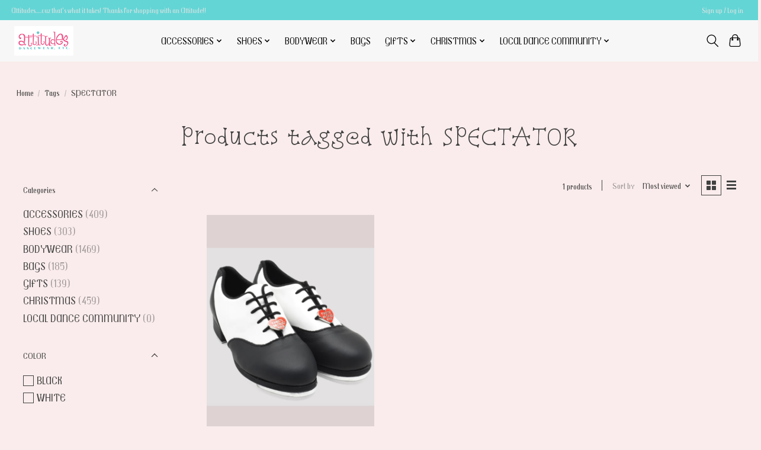

--- FILE ---
content_type: text/html;charset=utf-8
request_url: https://www.attitudesdancewearetc.com/tags/spectator/
body_size: 11159
content:
<!DOCTYPE html>
<html lang="us">
  <head>
    <meta charset="utf-8"/>
<!-- [START] 'blocks/head.rain' -->
<!--

  (c) 2008-2026 Lightspeed Netherlands B.V.
  http://www.lightspeedhq.com
  Generated: 26-01-2026 @ 06:34:09

-->
<link rel="canonical" href="https://www.attitudesdancewearetc.com/tags/spectator/"/>
<link rel="alternate" href="https://www.attitudesdancewearetc.com/index.rss" type="application/rss+xml" title="New products"/>
<meta name="robots" content="noodp,noydir"/>
<meta property="og:url" content="https://www.attitudesdancewearetc.com/tags/spectator/?source=facebook"/>
<meta property="og:site_name" content="Attitudes Dancewear Etc."/>
<meta property="og:title" content="SPECTATOR"/>
<!--[if lt IE 9]>
<script src="https://cdn.shoplightspeed.com/assets/html5shiv.js?2025-02-20"></script>
<![endif]-->
<!-- [END] 'blocks/head.rain' -->
    
    
    <title>SPECTATOR - Attitudes Dancewear Etc.</title>
    <meta name="description" content="" />
    <meta name="keywords" content="SPECTATOR" />
    <meta http-equiv="X-UA-Compatible" content="IE=edge">
    <meta name="viewport" content="width=device-width, initial-scale=1">
    <meta name="apple-mobile-web-app-capable" content="yes">
    <meta name="apple-mobile-web-app-status-bar-style" content="black">
    
    <script>document.getElementsByTagName("html")[0].className += " js";</script>

    <link rel="shortcut icon" href="https://cdn.shoplightspeed.com/shops/639993/themes/13296/v/341947/assets/favicon.png?20211001220401" type="image/x-icon" />
    <link href='//fonts.googleapis.com/css?family=Trochut:400,300,600&display=swap' rel='stylesheet' type='text/css'>
    <link href='//fonts.googleapis.com/css?family=Snowburst%20One:400,300,600&display=swap' rel='stylesheet' type='text/css'>
    <link rel="stylesheet" href="https://cdn.shoplightspeed.com/assets/gui-2-0.css?2025-02-20" />
    <link rel="stylesheet" href="https://cdn.shoplightspeed.com/assets/gui-responsive-2-0.css?2025-02-20" />
    <link id="lightspeedframe" rel="stylesheet" href="https://cdn.shoplightspeed.com/shops/639993/themes/13296/assets/style.css?2025121622400220210104183204" />
    <!-- browsers not supporting CSS variables -->
    <script>
      if(!('CSS' in window) || !CSS.supports('color', 'var(--color-var)')) {var cfStyle = document.getElementById('lightspeedframe');if(cfStyle) {var href = cfStyle.getAttribute('href');href = href.replace('style.css', 'style-fallback.css');cfStyle.setAttribute('href', href);}}
    </script>
    <link rel="stylesheet" href="https://cdn.shoplightspeed.com/shops/639993/themes/13296/assets/settings.css?2025121622400220210104183204" />
    <link rel="stylesheet" href="https://cdn.shoplightspeed.com/shops/639993/themes/13296/assets/custom.css?2025121622400220210104183204" />

    <script src="https://cdn.shoplightspeed.com/assets/jquery-3-7-1.js?2025-02-20"></script>
    <script src="https://cdn.shoplightspeed.com/assets/jquery-ui-1-14-1.js?2025-02-20"></script>

  </head>
  <body>
    
          <header class="main-header main-header--mobile js-main-header position-relative">
  <div class="main-header__top-section">
    <div class="main-header__nav-grid justify-between@md container max-width-lg text-xs padding-y-xxs">
      <div>Attitudes.....cuz that's what it takes!  Thanks for shopping with an Attitude!!</div>
      <ul class="main-header__list flex-grow flex-basis-0 justify-end@md display@md">        
                
                        <li class="main-header__item"><a href="https://www.attitudesdancewearetc.com/account/" class="main-header__link" title="My account">Sign up / Log in</a></li>
      </ul>
    </div>
  </div>
  <div class="main-header__mobile-content container max-width-lg">
          <a href="https://www.attitudesdancewearetc.com/" class="main-header__logo" title="Attitudes Dancewear Etc.">
        <img src="https://cdn.shoplightspeed.com/shops/639993/themes/13296/v/341863/assets/logo.png?20211001175156" alt="Attitudes Dancewear Etc.">
              </a>
        
    <div class="flex items-center">
            <button class="reset main-header__mobile-btn js-tab-focus" aria-controls="cartDrawer">
        <svg class="icon" viewBox="0 0 24 25" fill="none"><title>Toggle cart</title><path d="M2.90171 9.65153C3.0797 8.00106 4.47293 6.75 6.13297 6.75H17.867C19.527 6.75 20.9203 8.00105 21.0982 9.65153L22.1767 19.6515C22.3839 21.5732 20.8783 23.25 18.9454 23.25H5.05454C3.1217 23.25 1.61603 21.5732 1.82328 19.6515L2.90171 9.65153Z" stroke="currentColor" stroke-width="1.5" fill="none"/>
        <path d="M7.19995 9.6001V5.7001C7.19995 2.88345 9.4833 0.600098 12.3 0.600098C15.1166 0.600098 17.4 2.88345 17.4 5.7001V9.6001" stroke="currentColor" stroke-width="1.5" fill="none"/>
        <circle cx="7.19996" cy="10.2001" r="1.8" fill="currentColor"/>
        <ellipse cx="17.4" cy="10.2001" rx="1.8" ry="1.8" fill="currentColor"/></svg>
        <span class="sr-only">Cart</span>
              </button>

      <button class="reset anim-menu-btn js-anim-menu-btn main-header__nav-control js-tab-focus" aria-label="Toggle menu">
        <i class="anim-menu-btn__icon anim-menu-btn__icon--close" aria-hidden="true"></i>
      </button>
    </div>
  </div>

  <div class="main-header__nav" role="navigation">
    <div class="main-header__nav-grid justify-between@md container max-width-lg">
      <div class="main-header__nav-logo-wrapper flex-shrink-0">
        
                  <a href="https://www.attitudesdancewearetc.com/" class="main-header__logo" title="Attitudes Dancewear Etc.">
            <img src="https://cdn.shoplightspeed.com/shops/639993/themes/13296/v/341863/assets/logo.png?20211001175156" alt="Attitudes Dancewear Etc.">
                      </a>
              </div>
      
      <form action="https://www.attitudesdancewearetc.com/search/" method="get" role="search" class="padding-y-md hide@md">
        <label class="sr-only" for="searchInputMobile">Search</label>
        <input class="header-v3__nav-form-control form-control width-100%" value="" autocomplete="off" type="search" name="q" id="searchInputMobile" placeholder="Search...">
      </form>

      <ul class="main-header__list flex-grow flex-basis-0 flex-wrap justify-center@md">
        
        
                <li class="main-header__item js-main-nav__item">
          <a class="main-header__link js-main-nav__control" href="https://www.attitudesdancewearetc.com/accessories/">
            <span>ACCESSORIES</span>            <svg class="main-header__dropdown-icon icon" viewBox="0 0 16 16"><polygon fill="currentColor" points="8,11.4 2.6,6 4,4.6 8,8.6 12,4.6 13.4,6 "></polygon></svg>                        <i class="main-header__arrow-icon" aria-hidden="true">
              <svg class="icon" viewBox="0 0 16 16">
                <g class="icon__group" fill="none" stroke="currentColor" stroke-linecap="square" stroke-miterlimit="10" stroke-width="2">
                  <path d="M2 2l12 12" />
                  <path d="M14 2L2 14" />
                </g>
              </svg>
            </i>
                        
          </a>
                    <ul class="main-header__dropdown">
            <li class="main-header__dropdown-item"><a href="https://www.attitudesdancewearetc.com/accessories/" class="main-header__dropdown-link hide@md">All ACCESSORIES</a></li>
                        <li class="main-header__dropdown-item">
              <a class="main-header__dropdown-link" href="https://www.attitudesdancewearetc.com/accessories/hair-accessories/">
                HAIR ACCESSORIES
                                              </a>

                          </li>
                        <li class="main-header__dropdown-item">
              <a class="main-header__dropdown-link" href="https://www.attitudesdancewearetc.com/accessories/shoe-accessories/">
                SHOE ACCESSORIES
                                              </a>

                          </li>
                        <li class="main-header__dropdown-item">
              <a class="main-header__dropdown-link" href="https://www.attitudesdancewearetc.com/accessories/training-accessories/">
                TRAINING ACCESSORIES
                                              </a>

                          </li>
                        <li class="main-header__dropdown-item">
              <a class="main-header__dropdown-link" href="https://www.attitudesdancewearetc.com/accessories/bag-accessories/">
                BAG ACCESSORIES
                                              </a>

                          </li>
                        <li class="main-header__dropdown-item">
              <a class="main-header__dropdown-link" href="https://www.attitudesdancewearetc.com/accessories/health-wellness/">
                HEALTH &amp; WELLNESS
                                              </a>

                          </li>
                        <li class="main-header__dropdown-item js-main-nav__item position-relative">
              <a class="main-header__dropdown-link js-main-nav__control flex justify-between " href="https://www.attitudesdancewearetc.com/accessories/costuming-accessories/">
                COSTUMING ACCESSORIES
                <svg class="dropdown__desktop-icon icon" aria-hidden="true" viewBox="0 0 12 12"><polyline stroke-width="1" stroke="currentColor" fill="none" stroke-linecap="round" stroke-linejoin="round" points="3.5 0.5 9.5 6 3.5 11.5"></polyline></svg>                                <i class="main-header__arrow-icon" aria-hidden="true">
                  <svg class="icon" viewBox="0 0 16 16">
                    <g class="icon__group" fill="none" stroke="currentColor" stroke-linecap="square" stroke-miterlimit="10" stroke-width="2">
                      <path d="M2 2l12 12" />
                      <path d="M14 2L2 14" />
                    </g>
                  </svg>
                </i>
                              </a>

                            <ul class="main-header__dropdown">
                <li><a href="https://www.attitudesdancewearetc.com/accessories/costuming-accessories/" class="main-header__dropdown-link hide@md">All COSTUMING ACCESSORIES</a></li>
                                <li><a class="main-header__dropdown-link" href="https://www.attitudesdancewearetc.com/accessories/costuming-accessories/make-up/">MAKE UP</a></li>
                                <li><a class="main-header__dropdown-link" href="https://www.attitudesdancewearetc.com/accessories/costuming-accessories/jewelry/">JEWELRY</a></li>
                              </ul>
                          </li>
                      </ul>
                  </li>
                <li class="main-header__item js-main-nav__item">
          <a class="main-header__link js-main-nav__control" href="https://www.attitudesdancewearetc.com/shoes/">
            <span>SHOES</span>            <svg class="main-header__dropdown-icon icon" viewBox="0 0 16 16"><polygon fill="currentColor" points="8,11.4 2.6,6 4,4.6 8,8.6 12,4.6 13.4,6 "></polygon></svg>                        <i class="main-header__arrow-icon" aria-hidden="true">
              <svg class="icon" viewBox="0 0 16 16">
                <g class="icon__group" fill="none" stroke="currentColor" stroke-linecap="square" stroke-miterlimit="10" stroke-width="2">
                  <path d="M2 2l12 12" />
                  <path d="M14 2L2 14" />
                </g>
              </svg>
            </i>
                        
          </a>
                    <ul class="main-header__dropdown">
            <li class="main-header__dropdown-item"><a href="https://www.attitudesdancewearetc.com/shoes/" class="main-header__dropdown-link hide@md">All SHOES</a></li>
                        <li class="main-header__dropdown-item js-main-nav__item position-relative">
              <a class="main-header__dropdown-link js-main-nav__control flex justify-between " href="https://www.attitudesdancewearetc.com/shoes/ballet-shoes/">
                BALLET SHOES
                <svg class="dropdown__desktop-icon icon" aria-hidden="true" viewBox="0 0 12 12"><polyline stroke-width="1" stroke="currentColor" fill="none" stroke-linecap="round" stroke-linejoin="round" points="3.5 0.5 9.5 6 3.5 11.5"></polyline></svg>                                <i class="main-header__arrow-icon" aria-hidden="true">
                  <svg class="icon" viewBox="0 0 16 16">
                    <g class="icon__group" fill="none" stroke="currentColor" stroke-linecap="square" stroke-miterlimit="10" stroke-width="2">
                      <path d="M2 2l12 12" />
                      <path d="M14 2L2 14" />
                    </g>
                  </svg>
                </i>
                              </a>

                            <ul class="main-header__dropdown">
                <li><a href="https://www.attitudesdancewearetc.com/shoes/ballet-shoes/" class="main-header__dropdown-link hide@md">All BALLET SHOES</a></li>
                                <li><a class="main-header__dropdown-link" href="https://www.attitudesdancewearetc.com/shoes/ballet-shoes/mens-ballet-shoes/">MENS BALLET SHOES</a></li>
                              </ul>
                          </li>
                        <li class="main-header__dropdown-item js-main-nav__item position-relative">
              <a class="main-header__dropdown-link js-main-nav__control flex justify-between " href="https://www.attitudesdancewearetc.com/shoes/ballroom-shoes/">
                BALLROOM SHOES
                <svg class="dropdown__desktop-icon icon" aria-hidden="true" viewBox="0 0 12 12"><polyline stroke-width="1" stroke="currentColor" fill="none" stroke-linecap="round" stroke-linejoin="round" points="3.5 0.5 9.5 6 3.5 11.5"></polyline></svg>                                <i class="main-header__arrow-icon" aria-hidden="true">
                  <svg class="icon" viewBox="0 0 16 16">
                    <g class="icon__group" fill="none" stroke="currentColor" stroke-linecap="square" stroke-miterlimit="10" stroke-width="2">
                      <path d="M2 2l12 12" />
                      <path d="M14 2L2 14" />
                    </g>
                  </svg>
                </i>
                              </a>

                            <ul class="main-header__dropdown">
                <li><a href="https://www.attitudesdancewearetc.com/shoes/ballroom-shoes/" class="main-header__dropdown-link hide@md">All BALLROOM SHOES</a></li>
                                <li><a class="main-header__dropdown-link" href="https://www.attitudesdancewearetc.com/shoes/ballroom-shoes/mens-ballroom-shoes/">MENS BALLROOM SHOES</a></li>
                              </ul>
                          </li>
                        <li class="main-header__dropdown-item js-main-nav__item position-relative">
              <a class="main-header__dropdown-link js-main-nav__control flex justify-between " href="https://www.attitudesdancewearetc.com/shoes/character-shoes/">
                CHARACTER SHOES
                <svg class="dropdown__desktop-icon icon" aria-hidden="true" viewBox="0 0 12 12"><polyline stroke-width="1" stroke="currentColor" fill="none" stroke-linecap="round" stroke-linejoin="round" points="3.5 0.5 9.5 6 3.5 11.5"></polyline></svg>                                <i class="main-header__arrow-icon" aria-hidden="true">
                  <svg class="icon" viewBox="0 0 16 16">
                    <g class="icon__group" fill="none" stroke="currentColor" stroke-linecap="square" stroke-miterlimit="10" stroke-width="2">
                      <path d="M2 2l12 12" />
                      <path d="M14 2L2 14" />
                    </g>
                  </svg>
                </i>
                              </a>

                            <ul class="main-header__dropdown">
                <li><a href="https://www.attitudesdancewearetc.com/shoes/character-shoes/" class="main-header__dropdown-link hide@md">All CHARACTER SHOES</a></li>
                                <li><a class="main-header__dropdown-link" href="https://www.attitudesdancewearetc.com/shoes/character-shoes/mens-character-shoes/">MENS CHARACTER SHOES</a></li>
                              </ul>
                          </li>
                        <li class="main-header__dropdown-item js-main-nav__item position-relative">
              <a class="main-header__dropdown-link js-main-nav__control flex justify-between " href="https://www.attitudesdancewearetc.com/shoes/jazz-shoes/">
                JAZZ SHOES
                <svg class="dropdown__desktop-icon icon" aria-hidden="true" viewBox="0 0 12 12"><polyline stroke-width="1" stroke="currentColor" fill="none" stroke-linecap="round" stroke-linejoin="round" points="3.5 0.5 9.5 6 3.5 11.5"></polyline></svg>                                <i class="main-header__arrow-icon" aria-hidden="true">
                  <svg class="icon" viewBox="0 0 16 16">
                    <g class="icon__group" fill="none" stroke="currentColor" stroke-linecap="square" stroke-miterlimit="10" stroke-width="2">
                      <path d="M2 2l12 12" />
                      <path d="M14 2L2 14" />
                    </g>
                  </svg>
                </i>
                              </a>

                            <ul class="main-header__dropdown">
                <li><a href="https://www.attitudesdancewearetc.com/shoes/jazz-shoes/" class="main-header__dropdown-link hide@md">All JAZZ SHOES</a></li>
                                <li><a class="main-header__dropdown-link" href="https://www.attitudesdancewearetc.com/shoes/jazz-shoes/mens-jazz-shoes/">MENS JAZZ SHOES</a></li>
                              </ul>
                          </li>
                        <li class="main-header__dropdown-item">
              <a class="main-header__dropdown-link" href="https://www.attitudesdancewearetc.com/shoes/lyrical-shoes/">
                LYRICAL SHOES
                                              </a>

                          </li>
                        <li class="main-header__dropdown-item">
              <a class="main-header__dropdown-link" href="https://www.attitudesdancewearetc.com/shoes/pointe-shoes/">
                POINTE SHOES
                                              </a>

                          </li>
                        <li class="main-header__dropdown-item">
              <a class="main-header__dropdown-link" href="https://www.attitudesdancewearetc.com/shoes/sneaker-shoes/">
                SNEAKER SHOES
                                              </a>

                          </li>
                        <li class="main-header__dropdown-item">
              <a class="main-header__dropdown-link" href="https://www.attitudesdancewearetc.com/shoes/street-shoes/">
                STREET SHOES
                                              </a>

                          </li>
                        <li class="main-header__dropdown-item js-main-nav__item position-relative">
              <a class="main-header__dropdown-link js-main-nav__control flex justify-between " href="https://www.attitudesdancewearetc.com/shoes/tap-shoes/">
                TAP SHOES
                <svg class="dropdown__desktop-icon icon" aria-hidden="true" viewBox="0 0 12 12"><polyline stroke-width="1" stroke="currentColor" fill="none" stroke-linecap="round" stroke-linejoin="round" points="3.5 0.5 9.5 6 3.5 11.5"></polyline></svg>                                <i class="main-header__arrow-icon" aria-hidden="true">
                  <svg class="icon" viewBox="0 0 16 16">
                    <g class="icon__group" fill="none" stroke="currentColor" stroke-linecap="square" stroke-miterlimit="10" stroke-width="2">
                      <path d="M2 2l12 12" />
                      <path d="M14 2L2 14" />
                    </g>
                  </svg>
                </i>
                              </a>

                            <ul class="main-header__dropdown">
                <li><a href="https://www.attitudesdancewearetc.com/shoes/tap-shoes/" class="main-header__dropdown-link hide@md">All TAP SHOES</a></li>
                                <li><a class="main-header__dropdown-link" href="https://www.attitudesdancewearetc.com/shoes/tap-shoes/mens-tap-shoes/">MENS TAP SHOES</a></li>
                              </ul>
                          </li>
                      </ul>
                  </li>
                <li class="main-header__item js-main-nav__item">
          <a class="main-header__link js-main-nav__control" href="https://www.attitudesdancewearetc.com/bodywear/">
            <span>BODYWEAR</span>            <svg class="main-header__dropdown-icon icon" viewBox="0 0 16 16"><polygon fill="currentColor" points="8,11.4 2.6,6 4,4.6 8,8.6 12,4.6 13.4,6 "></polygon></svg>                        <i class="main-header__arrow-icon" aria-hidden="true">
              <svg class="icon" viewBox="0 0 16 16">
                <g class="icon__group" fill="none" stroke="currentColor" stroke-linecap="square" stroke-miterlimit="10" stroke-width="2">
                  <path d="M2 2l12 12" />
                  <path d="M14 2L2 14" />
                </g>
              </svg>
            </i>
                        
          </a>
                    <ul class="main-header__dropdown">
            <li class="main-header__dropdown-item"><a href="https://www.attitudesdancewearetc.com/bodywear/" class="main-header__dropdown-link hide@md">All BODYWEAR</a></li>
                        <li class="main-header__dropdown-item js-main-nav__item position-relative">
              <a class="main-header__dropdown-link js-main-nav__control flex justify-between " href="https://www.attitudesdancewearetc.com/bodywear/tops/">
                TOPS
                <svg class="dropdown__desktop-icon icon" aria-hidden="true" viewBox="0 0 12 12"><polyline stroke-width="1" stroke="currentColor" fill="none" stroke-linecap="round" stroke-linejoin="round" points="3.5 0.5 9.5 6 3.5 11.5"></polyline></svg>                                <i class="main-header__arrow-icon" aria-hidden="true">
                  <svg class="icon" viewBox="0 0 16 16">
                    <g class="icon__group" fill="none" stroke="currentColor" stroke-linecap="square" stroke-miterlimit="10" stroke-width="2">
                      <path d="M2 2l12 12" />
                      <path d="M14 2L2 14" />
                    </g>
                  </svg>
                </i>
                              </a>

                            <ul class="main-header__dropdown">
                <li><a href="https://www.attitudesdancewearetc.com/bodywear/tops/" class="main-header__dropdown-link hide@md">All TOPS</a></li>
                                <li><a class="main-header__dropdown-link" href="https://www.attitudesdancewearetc.com/bodywear/tops/tops-mens/">TOPS MENS</a></li>
                                <li><a class="main-header__dropdown-link" href="https://www.attitudesdancewearetc.com/bodywear/tops/tops-fashion/">TOPS FASHION</a></li>
                                <li><a class="main-header__dropdown-link" href="https://www.attitudesdancewearetc.com/bodywear/tops/crops-bra-tops-fashion/">CROPS &amp; BRA TOPS FASHION</a></li>
                              </ul>
                          </li>
                        <li class="main-header__dropdown-item js-main-nav__item position-relative">
              <a class="main-header__dropdown-link js-main-nav__control flex justify-between " href="https://www.attitudesdancewearetc.com/bodywear/unders/">
                UNDERS
                <svg class="dropdown__desktop-icon icon" aria-hidden="true" viewBox="0 0 12 12"><polyline stroke-width="1" stroke="currentColor" fill="none" stroke-linecap="round" stroke-linejoin="round" points="3.5 0.5 9.5 6 3.5 11.5"></polyline></svg>                                <i class="main-header__arrow-icon" aria-hidden="true">
                  <svg class="icon" viewBox="0 0 16 16">
                    <g class="icon__group" fill="none" stroke="currentColor" stroke-linecap="square" stroke-miterlimit="10" stroke-width="2">
                      <path d="M2 2l12 12" />
                      <path d="M14 2L2 14" />
                    </g>
                  </svg>
                </i>
                              </a>

                            <ul class="main-header__dropdown">
                <li><a href="https://www.attitudesdancewearetc.com/bodywear/unders/" class="main-header__dropdown-link hide@md">All UNDERS</a></li>
                                <li><a class="main-header__dropdown-link" href="https://www.attitudesdancewearetc.com/bodywear/unders/unders-mens/">UNDERS MENS</a></li>
                                <li><a class="main-header__dropdown-link" href="https://www.attitudesdancewearetc.com/bodywear/unders/unders-basic/">UNDERS BASIC</a></li>
                                <li><a class="main-header__dropdown-link" href="https://www.attitudesdancewearetc.com/bodywear/unders/unders-fashion/">UNDERS FASHION</a></li>
                              </ul>
                          </li>
                        <li class="main-header__dropdown-item js-main-nav__item position-relative">
              <a class="main-header__dropdown-link js-main-nav__control flex justify-between " href="https://www.attitudesdancewearetc.com/bodywear/overs/">
                OVERS
                <svg class="dropdown__desktop-icon icon" aria-hidden="true" viewBox="0 0 12 12"><polyline stroke-width="1" stroke="currentColor" fill="none" stroke-linecap="round" stroke-linejoin="round" points="3.5 0.5 9.5 6 3.5 11.5"></polyline></svg>                                <i class="main-header__arrow-icon" aria-hidden="true">
                  <svg class="icon" viewBox="0 0 16 16">
                    <g class="icon__group" fill="none" stroke="currentColor" stroke-linecap="square" stroke-miterlimit="10" stroke-width="2">
                      <path d="M2 2l12 12" />
                      <path d="M14 2L2 14" />
                    </g>
                  </svg>
                </i>
                              </a>

                            <ul class="main-header__dropdown">
                <li><a href="https://www.attitudesdancewearetc.com/bodywear/overs/" class="main-header__dropdown-link hide@md">All OVERS</a></li>
                                <li><a class="main-header__dropdown-link" href="https://www.attitudesdancewearetc.com/bodywear/overs/overs-basic/">OVERS BASIC</a></li>
                                <li><a class="main-header__dropdown-link" href="https://www.attitudesdancewearetc.com/bodywear/overs/overs-fashion/">OVERS FASHION</a></li>
                              </ul>
                          </li>
                        <li class="main-header__dropdown-item js-main-nav__item position-relative">
              <a class="main-header__dropdown-link js-main-nav__control flex justify-between " href="https://www.attitudesdancewearetc.com/bodywear/tights/">
                TIGHTS
                <svg class="dropdown__desktop-icon icon" aria-hidden="true" viewBox="0 0 12 12"><polyline stroke-width="1" stroke="currentColor" fill="none" stroke-linecap="round" stroke-linejoin="round" points="3.5 0.5 9.5 6 3.5 11.5"></polyline></svg>                                <i class="main-header__arrow-icon" aria-hidden="true">
                  <svg class="icon" viewBox="0 0 16 16">
                    <g class="icon__group" fill="none" stroke="currentColor" stroke-linecap="square" stroke-miterlimit="10" stroke-width="2">
                      <path d="M2 2l12 12" />
                      <path d="M14 2L2 14" />
                    </g>
                  </svg>
                </i>
                              </a>

                            <ul class="main-header__dropdown">
                <li><a href="https://www.attitudesdancewearetc.com/bodywear/tights/" class="main-header__dropdown-link hide@md">All TIGHTS</a></li>
                                <li><a class="main-header__dropdown-link" href="https://www.attitudesdancewearetc.com/bodywear/tights/tights-basic/">TIGHTS BASIC</a></li>
                                <li><a class="main-header__dropdown-link" href="https://www.attitudesdancewearetc.com/bodywear/tights/tights-fashion/">TIGHTS FASHION</a></li>
                                <li><a class="main-header__dropdown-link" href="https://www.attitudesdancewearetc.com/bodywear/tights/mens/">MENS</a></li>
                              </ul>
                          </li>
                        <li class="main-header__dropdown-item js-main-nav__item position-relative">
              <a class="main-header__dropdown-link js-main-nav__control flex justify-between " href="https://www.attitudesdancewearetc.com/bodywear/skatewear/">
                SKATEWEAR
                <svg class="dropdown__desktop-icon icon" aria-hidden="true" viewBox="0 0 12 12"><polyline stroke-width="1" stroke="currentColor" fill="none" stroke-linecap="round" stroke-linejoin="round" points="3.5 0.5 9.5 6 3.5 11.5"></polyline></svg>                                <i class="main-header__arrow-icon" aria-hidden="true">
                  <svg class="icon" viewBox="0 0 16 16">
                    <g class="icon__group" fill="none" stroke="currentColor" stroke-linecap="square" stroke-miterlimit="10" stroke-width="2">
                      <path d="M2 2l12 12" />
                      <path d="M14 2L2 14" />
                    </g>
                  </svg>
                </i>
                              </a>

                            <ul class="main-header__dropdown">
                <li><a href="https://www.attitudesdancewearetc.com/bodywear/skatewear/" class="main-header__dropdown-link hide@md">All SKATEWEAR</a></li>
                                <li><a class="main-header__dropdown-link" href="https://www.attitudesdancewearetc.com/bodywear/skatewear/skate-tights/">SKATE TIGHTS</a></li>
                              </ul>
                          </li>
                        <li class="main-header__dropdown-item js-main-nav__item position-relative">
              <a class="main-header__dropdown-link js-main-nav__control flex justify-between " href="https://www.attitudesdancewearetc.com/bodywear/gymnastics/">
                GYMNASTICS
                <svg class="dropdown__desktop-icon icon" aria-hidden="true" viewBox="0 0 12 12"><polyline stroke-width="1" stroke="currentColor" fill="none" stroke-linecap="round" stroke-linejoin="round" points="3.5 0.5 9.5 6 3.5 11.5"></polyline></svg>                                <i class="main-header__arrow-icon" aria-hidden="true">
                  <svg class="icon" viewBox="0 0 16 16">
                    <g class="icon__group" fill="none" stroke="currentColor" stroke-linecap="square" stroke-miterlimit="10" stroke-width="2">
                      <path d="M2 2l12 12" />
                      <path d="M14 2L2 14" />
                    </g>
                  </svg>
                </i>
                              </a>

                            <ul class="main-header__dropdown">
                <li><a href="https://www.attitudesdancewearetc.com/bodywear/gymnastics/" class="main-header__dropdown-link hide@md">All GYMNASTICS</a></li>
                                <li><a class="main-header__dropdown-link" href="https://www.attitudesdancewearetc.com/bodywear/gymnastics/gym-fashion/">GYM FASHION</a></li>
                              </ul>
                          </li>
                        <li class="main-header__dropdown-item js-main-nav__item position-relative">
              <a class="main-header__dropdown-link js-main-nav__control flex justify-between " href="https://www.attitudesdancewearetc.com/bodywear/leotards/">
                LEOTARDS
                <svg class="dropdown__desktop-icon icon" aria-hidden="true" viewBox="0 0 12 12"><polyline stroke-width="1" stroke="currentColor" fill="none" stroke-linecap="round" stroke-linejoin="round" points="3.5 0.5 9.5 6 3.5 11.5"></polyline></svg>                                <i class="main-header__arrow-icon" aria-hidden="true">
                  <svg class="icon" viewBox="0 0 16 16">
                    <g class="icon__group" fill="none" stroke="currentColor" stroke-linecap="square" stroke-miterlimit="10" stroke-width="2">
                      <path d="M2 2l12 12" />
                      <path d="M14 2L2 14" />
                    </g>
                  </svg>
                </i>
                              </a>

                            <ul class="main-header__dropdown">
                <li><a href="https://www.attitudesdancewearetc.com/bodywear/leotards/" class="main-header__dropdown-link hide@md">All LEOTARDS</a></li>
                                <li><a class="main-header__dropdown-link" href="https://www.attitudesdancewearetc.com/bodywear/leotards/leotards-basic/">LEOTARDS BASIC</a></li>
                                <li><a class="main-header__dropdown-link" href="https://www.attitudesdancewearetc.com/bodywear/leotards/unitards/">UNITARDS</a></li>
                                <li><a class="main-header__dropdown-link" href="https://www.attitudesdancewearetc.com/bodywear/leotards/leotards-fashion/">LEOTARDS FASHION</a></li>
                              </ul>
                          </li>
                        <li class="main-header__dropdown-item js-main-nav__item position-relative">
              <a class="main-header__dropdown-link js-main-nav__control flex justify-between " href="https://www.attitudesdancewearetc.com/bodywear/dresses-skirts/">
                DRESSES &amp; SKIRTS
                <svg class="dropdown__desktop-icon icon" aria-hidden="true" viewBox="0 0 12 12"><polyline stroke-width="1" stroke="currentColor" fill="none" stroke-linecap="round" stroke-linejoin="round" points="3.5 0.5 9.5 6 3.5 11.5"></polyline></svg>                                <i class="main-header__arrow-icon" aria-hidden="true">
                  <svg class="icon" viewBox="0 0 16 16">
                    <g class="icon__group" fill="none" stroke="currentColor" stroke-linecap="square" stroke-miterlimit="10" stroke-width="2">
                      <path d="M2 2l12 12" />
                      <path d="M14 2L2 14" />
                    </g>
                  </svg>
                </i>
                              </a>

                            <ul class="main-header__dropdown">
                <li><a href="https://www.attitudesdancewearetc.com/bodywear/dresses-skirts/" class="main-header__dropdown-link hide@md">All DRESSES &amp; SKIRTS</a></li>
                                <li><a class="main-header__dropdown-link" href="https://www.attitudesdancewearetc.com/bodywear/dresses-skirts/dress-basic/">DRESS BASIC</a></li>
                                <li><a class="main-header__dropdown-link" href="https://www.attitudesdancewearetc.com/bodywear/dresses-skirts/dress-fashion/">DRESS FASHION</a></li>
                                <li><a class="main-header__dropdown-link" href="https://www.attitudesdancewearetc.com/bodywear/dresses-skirts/skirts-basic/">SKIRTS BASIC</a></li>
                                <li><a class="main-header__dropdown-link" href="https://www.attitudesdancewearetc.com/bodywear/dresses-skirts/skirts-fashion/">SKIRTS FASHION</a></li>
                              </ul>
                          </li>
                        <li class="main-header__dropdown-item js-main-nav__item position-relative">
              <a class="main-header__dropdown-link js-main-nav__control flex justify-between " href="https://www.attitudesdancewearetc.com/bodywear/bottoms/">
                BOTTOMS
                <svg class="dropdown__desktop-icon icon" aria-hidden="true" viewBox="0 0 12 12"><polyline stroke-width="1" stroke="currentColor" fill="none" stroke-linecap="round" stroke-linejoin="round" points="3.5 0.5 9.5 6 3.5 11.5"></polyline></svg>                                <i class="main-header__arrow-icon" aria-hidden="true">
                  <svg class="icon" viewBox="0 0 16 16">
                    <g class="icon__group" fill="none" stroke="currentColor" stroke-linecap="square" stroke-miterlimit="10" stroke-width="2">
                      <path d="M2 2l12 12" />
                      <path d="M14 2L2 14" />
                    </g>
                  </svg>
                </i>
                              </a>

                            <ul class="main-header__dropdown">
                <li><a href="https://www.attitudesdancewearetc.com/bodywear/bottoms/" class="main-header__dropdown-link hide@md">All BOTTOMS</a></li>
                                <li><a class="main-header__dropdown-link" href="https://www.attitudesdancewearetc.com/bodywear/bottoms/shorts-basic/">SHORTS BASIC</a></li>
                                <li><a class="main-header__dropdown-link" href="https://www.attitudesdancewearetc.com/bodywear/bottoms/shorts-fashion/">SHORTS FASHION</a></li>
                                <li><a class="main-header__dropdown-link" href="https://www.attitudesdancewearetc.com/bodywear/bottoms/pants-basic/">PANTS BASIC</a></li>
                                <li><a class="main-header__dropdown-link" href="https://www.attitudesdancewearetc.com/bodywear/bottoms/pants-fashion/">PANTS FASHION</a></li>
                              </ul>
                          </li>
                      </ul>
                  </li>
                <li class="main-header__item">
          <a class="main-header__link" href="https://www.attitudesdancewearetc.com/bags/">
            BAGS                                    
          </a>
                  </li>
                <li class="main-header__item js-main-nav__item">
          <a class="main-header__link js-main-nav__control" href="https://www.attitudesdancewearetc.com/gifts/">
            <span>GIFTS</span>            <svg class="main-header__dropdown-icon icon" viewBox="0 0 16 16"><polygon fill="currentColor" points="8,11.4 2.6,6 4,4.6 8,8.6 12,4.6 13.4,6 "></polygon></svg>                        <i class="main-header__arrow-icon" aria-hidden="true">
              <svg class="icon" viewBox="0 0 16 16">
                <g class="icon__group" fill="none" stroke="currentColor" stroke-linecap="square" stroke-miterlimit="10" stroke-width="2">
                  <path d="M2 2l12 12" />
                  <path d="M14 2L2 14" />
                </g>
              </svg>
            </i>
                        
          </a>
                    <ul class="main-header__dropdown">
            <li class="main-header__dropdown-item"><a href="https://www.attitudesdancewearetc.com/gifts/" class="main-header__dropdown-link hide@md">All GIFTS</a></li>
                        <li class="main-header__dropdown-item">
              <a class="main-header__dropdown-link" href="https://www.attitudesdancewearetc.com/gifts/jewelry/">
                JEWELRY
                                              </a>

                          </li>
                        <li class="main-header__dropdown-item">
              <a class="main-header__dropdown-link" href="https://www.attitudesdancewearetc.com/gifts/books/">
                BOOKS
                                              </a>

                          </li>
                      </ul>
                  </li>
                <li class="main-header__item js-main-nav__item">
          <a class="main-header__link js-main-nav__control" href="https://www.attitudesdancewearetc.com/christmas/">
            <span>CHRISTMAS</span>            <svg class="main-header__dropdown-icon icon" viewBox="0 0 16 16"><polygon fill="currentColor" points="8,11.4 2.6,6 4,4.6 8,8.6 12,4.6 13.4,6 "></polygon></svg>                        <i class="main-header__arrow-icon" aria-hidden="true">
              <svg class="icon" viewBox="0 0 16 16">
                <g class="icon__group" fill="none" stroke="currentColor" stroke-linecap="square" stroke-miterlimit="10" stroke-width="2">
                  <path d="M2 2l12 12" />
                  <path d="M14 2L2 14" />
                </g>
              </svg>
            </i>
                        
          </a>
                    <ul class="main-header__dropdown">
            <li class="main-header__dropdown-item"><a href="https://www.attitudesdancewearetc.com/christmas/" class="main-header__dropdown-link hide@md">All CHRISTMAS</a></li>
                        <li class="main-header__dropdown-item">
              <a class="main-header__dropdown-link" href="https://www.attitudesdancewearetc.com/christmas/nutcracker/">
                NUTCRACKER
                                              </a>

                          </li>
                        <li class="main-header__dropdown-item">
              <a class="main-header__dropdown-link" href="https://www.attitudesdancewearetc.com/christmas/ornaments/">
                ORNAMENTS
                                              </a>

                          </li>
                      </ul>
                  </li>
                <li class="main-header__item js-main-nav__item">
          <a class="main-header__link js-main-nav__control" href="https://www.attitudesdancewearetc.com/local-dance-community/">
            <span>LOCAL DANCE COMMUNITY</span>            <svg class="main-header__dropdown-icon icon" viewBox="0 0 16 16"><polygon fill="currentColor" points="8,11.4 2.6,6 4,4.6 8,8.6 12,4.6 13.4,6 "></polygon></svg>                        <i class="main-header__arrow-icon" aria-hidden="true">
              <svg class="icon" viewBox="0 0 16 16">
                <g class="icon__group" fill="none" stroke="currentColor" stroke-linecap="square" stroke-miterlimit="10" stroke-width="2">
                  <path d="M2 2l12 12" />
                  <path d="M14 2L2 14" />
                </g>
              </svg>
            </i>
                        
          </a>
                    <ul class="main-header__dropdown">
            <li class="main-header__dropdown-item"><a href="https://www.attitudesdancewearetc.com/local-dance-community/" class="main-header__dropdown-link hide@md">All LOCAL DANCE COMMUNITY</a></li>
                        <li class="main-header__dropdown-item js-main-nav__item position-relative">
              <a class="main-header__dropdown-link js-main-nav__control flex justify-between " href="https://www.attitudesdancewearetc.com/local-dance-community/attitudes-ambassador/">
                ATTITUDES AMBASSADOR
                <svg class="dropdown__desktop-icon icon" aria-hidden="true" viewBox="0 0 12 12"><polyline stroke-width="1" stroke="currentColor" fill="none" stroke-linecap="round" stroke-linejoin="round" points="3.5 0.5 9.5 6 3.5 11.5"></polyline></svg>                                <i class="main-header__arrow-icon" aria-hidden="true">
                  <svg class="icon" viewBox="0 0 16 16">
                    <g class="icon__group" fill="none" stroke="currentColor" stroke-linecap="square" stroke-miterlimit="10" stroke-width="2">
                      <path d="M2 2l12 12" />
                      <path d="M14 2L2 14" />
                    </g>
                  </svg>
                </i>
                              </a>

                            <ul class="main-header__dropdown">
                <li><a href="https://www.attitudesdancewearetc.com/local-dance-community/attitudes-ambassador/" class="main-header__dropdown-link hide@md">All ATTITUDES AMBASSADOR</a></li>
                                <li><a class="main-header__dropdown-link" href="https://www.attitudesdancewearetc.com/local-dance-community/attitudes-ambassador/lily-meirowsky/">Lily Meirowsky</a></li>
                                <li><a class="main-header__dropdown-link" href="https://www.attitudesdancewearetc.com/local-dance-community/attitudes-ambassador/sanaa-truett/">Sanaa Truett </a></li>
                                <li><a class="main-header__dropdown-link" href="https://www.attitudesdancewearetc.com/local-dance-community/attitudes-ambassador/gracyn-ross/">Gracyn Ross</a></li>
                                <li><a class="main-header__dropdown-link" href="https://www.attitudesdancewearetc.com/local-dance-community/attitudes-ambassador/gianna-amelia-and-katelynn-tenecyk/">Gianna, Amelia and Katelynn Tenecyk</a></li>
                                <li><a class="main-header__dropdown-link" href="https://www.attitudesdancewearetc.com/local-dance-community/attitudes-ambassador/shelby-melton/">Shelby Melton</a></li>
                                <li><a class="main-header__dropdown-link" href="https://www.attitudesdancewearetc.com/local-dance-community/attitudes-ambassador/cara-mckernan/">Cara McKernan</a></li>
                                <li><a class="main-header__dropdown-link" href="https://www.attitudesdancewearetc.com/local-dance-community/attitudes-ambassador/aiden-and-maycee-sinclair/">Aiden and Maycee Sinclair</a></li>
                                <li><a class="main-header__dropdown-link" href="https://www.attitudesdancewearetc.com/local-dance-community/attitudes-ambassador/alexandria-nickel/">Alexandria Nickel</a></li>
                              </ul>
                          </li>
                      </ul>
                  </li>
        
        
        
        
                
        <li class="main-header__item hide@md">
          <ul class="main-header__list main-header__list--mobile-items">        
            
                                    <li class="main-header__item"><a href="https://www.attitudesdancewearetc.com/account/" class="main-header__link" title="My account">Sign up / Log in</a></li>
          </ul>
        </li>
        
      </ul>

      <ul class="main-header__list flex-shrink-0 justify-end@md display@md">
        <li class="main-header__item">
          
          <button class="reset switch-icon main-header__link main-header__link--icon js-toggle-search js-switch-icon js-tab-focus" aria-label="Toggle icon">
            <svg class="icon switch-icon__icon--a" viewBox="0 0 24 25"><title>Toggle search</title><path fill-rule="evenodd" clip-rule="evenodd" d="M17.6032 9.55171C17.6032 13.6671 14.267 17.0033 10.1516 17.0033C6.03621 17.0033 2.70001 13.6671 2.70001 9.55171C2.70001 5.4363 6.03621 2.1001 10.1516 2.1001C14.267 2.1001 17.6032 5.4363 17.6032 9.55171ZM15.2499 16.9106C13.8031 17.9148 12.0461 18.5033 10.1516 18.5033C5.20779 18.5033 1.20001 14.4955 1.20001 9.55171C1.20001 4.60787 5.20779 0.600098 10.1516 0.600098C15.0955 0.600098 19.1032 4.60787 19.1032 9.55171C19.1032 12.0591 18.0724 14.3257 16.4113 15.9507L23.2916 22.8311C23.5845 23.1239 23.5845 23.5988 23.2916 23.8917C22.9987 24.1846 22.5239 24.1846 22.231 23.8917L15.2499 16.9106Z" fill="currentColor"/></svg>

            <svg class="icon switch-icon__icon--b" viewBox="0 0 32 32"><title>Toggle search</title><g fill="none" stroke="currentColor" stroke-miterlimit="10" stroke-linecap="round" stroke-linejoin="round" stroke-width="2"><line x1="27" y1="5" x2="5" y2="27"></line><line x1="27" y1="27" x2="5" y2="5"></line></g></svg>
          </button>

        </li>
                <li class="main-header__item">
          <a href="#0" class="main-header__link main-header__link--icon" aria-controls="cartDrawer">
            <svg class="icon" viewBox="0 0 24 25" fill="none"><title>Toggle cart</title><path d="M2.90171 9.65153C3.0797 8.00106 4.47293 6.75 6.13297 6.75H17.867C19.527 6.75 20.9203 8.00105 21.0982 9.65153L22.1767 19.6515C22.3839 21.5732 20.8783 23.25 18.9454 23.25H5.05454C3.1217 23.25 1.61603 21.5732 1.82328 19.6515L2.90171 9.65153Z" stroke="currentColor" stroke-width="1.5" fill="none"/>
            <path d="M7.19995 9.6001V5.7001C7.19995 2.88345 9.4833 0.600098 12.3 0.600098C15.1166 0.600098 17.4 2.88345 17.4 5.7001V9.6001" stroke="currentColor" stroke-width="1.5" fill="none"/>
            <circle cx="7.19996" cy="10.2001" r="1.8" fill="currentColor"/>
            <ellipse cx="17.4" cy="10.2001" rx="1.8" ry="1.8" fill="currentColor"/></svg>
            <span class="sr-only">Cart</span>
                      </a>
        </li>
      </ul>
      
    	<div class="main-header__search-form bg">
        <form action="https://www.attitudesdancewearetc.com/search/" method="get" role="search" class="container max-width-lg">
          <label class="sr-only" for="searchInput">Search</label>
          <input class="header-v3__nav-form-control form-control width-100%" value="" autocomplete="off" type="search" name="q" id="searchInput" placeholder="Search...">
        </form>
      </div>
      
    </div>
  </div>
</header>

<div class="drawer dr-cart js-drawer" id="cartDrawer">
  <div class="drawer__content bg shadow-md flex flex-column" role="alertdialog" aria-labelledby="drawer-cart-title">
    <header class="flex items-center justify-between flex-shrink-0 padding-x-md padding-y-md">
      <h1 id="drawer-cart-title" class="text-base text-truncate">Shopping cart</h1>

      <button class="reset drawer__close-btn js-drawer__close js-tab-focus">
        <svg class="icon icon--xs" viewBox="0 0 16 16"><title>Close cart panel</title><g stroke-width="2" stroke="currentColor" fill="none" stroke-linecap="round" stroke-linejoin="round" stroke-miterlimit="10"><line x1="13.5" y1="2.5" x2="2.5" y2="13.5"></line><line x1="2.5" y1="2.5" x2="13.5" y2="13.5"></line></g></svg>
      </button>
    </header>

    <div class="drawer__body padding-x-md padding-bottom-sm js-drawer__body">
            <p class="margin-y-xxxl color-contrast-medium text-sm text-center">Your cart is currently empty</p>
          </div>

    <footer class="padding-x-md padding-y-md flex-shrink-0">
      <p class="text-sm text-center color-contrast-medium margin-bottom-sm">Safely pay with:</p>
      <p class="text-sm flex flex-wrap gap-xs text-xs@md justify-center">
                  <a href="https://www.attitudesdancewearetc.com/service/payment-methods/" title="Credit Card">
            <img src="https://cdn.shoplightspeed.com/assets/icon-payment-creditcard.png?2025-02-20" alt="Credit Card" height="16" />
          </a>
              </p>
    </footer>
  </div>
</div>            <section class="collection-page__intro container max-width-lg">
  <div class="padding-y-lg">
    <nav class="breadcrumbs text-sm" aria-label="Breadcrumbs">
  <ol class="flex flex-wrap gap-xxs">
    <li class="breadcrumbs__item">
    	<a href="https://www.attitudesdancewearetc.com/" class="color-inherit text-underline-hover">Home</a>
      <span class="color-contrast-low margin-left-xxs" aria-hidden="true">/</span>
    </li>
        <li class="breadcrumbs__item">
            <a href="https://www.attitudesdancewearetc.com/tags/" class="color-inherit text-underline-hover">Tags</a>
      <span class="color-contrast-low margin-left-xxs" aria-hidden="true">/</span>
          </li>
        <li class="breadcrumbs__item" aria-current="page">
            SPECTATOR
          </li>
      </ol>
</nav>  </div>
  
  <h1 class="text-center">Products tagged with SPECTATOR</h1>

  </section>

<section class="collection-page__content padding-y-lg">
  <div class="container max-width-lg">
    <div class="margin-bottom-md hide@md no-js:is-hidden">
      <button class="btn btn--subtle width-100%" aria-controls="filter-panel">Show filters</button>
    </div>
  
    <div class="flex@md">
      <aside class="sidebar sidebar--collection-filters sidebar--colection-filters sidebar--static@md js-sidebar" data-static-class="sidebar--sticky-on-desktop" id="filter-panel" aria-labelledby="filter-panel-title">
        <div class="sidebar__panel">
          <header class="sidebar__header z-index-2">
            <h1 class="text-md text-truncate" id="filter-panel-title">Filters</h1>
      
            <button class="reset sidebar__close-btn js-sidebar__close-btn js-tab-focus">
              <svg class="icon" viewBox="0 0 16 16"><title>Close panel</title><g stroke-width="1" stroke="currentColor" fill="none" stroke-linecap="round" stroke-linejoin="round" stroke-miterlimit="10"><line x1="13.5" y1="2.5" x2="2.5" y2="13.5"></line><line x1="2.5" y1="2.5" x2="13.5" y2="13.5"></line></g></svg>
            </button>
          </header>
      		
          <form action="https://www.attitudesdancewearetc.com/tags/spectator/" method="get" class="position-relative z-index-1">
            <input type="hidden" name="mode" value="grid" id="filter_form_mode" />
            <input type="hidden" name="limit" value="12" id="filter_form_limit" />
            <input type="hidden" name="sort" value="popular" id="filter_form_sort" />

            <ul class="accordion js-accordion">
                            <li class="accordion__item accordion__item--is-open js-accordion__item">
                <button class="reset accordion__header padding-y-sm padding-x-md padding-x-xs@md js-tab-focus" type="button">
                  <div>
                    <div class="text-sm@md">Categories</div>
                  </div>

                  <svg class="icon accordion__icon-arrow no-js:is-hidden" viewBox="0 0 16 16" aria-hidden="true">
                    <g class="icon__group" fill="none" stroke="currentColor" stroke-linecap="square" stroke-miterlimit="10">
                      <path d="M2 2l12 12" />
                      <path d="M14 2L2 14" />
                    </g>
                  </svg>
                </button>
            
                <div class="accordion__panel js-accordion__panel">
                  <div class="padding-top-xxxs padding-x-md padding-bottom-md padding-x-xs@md">
                    <ul class="filter__categories flex flex-column gap-xxs">
                                            <li class="filter-categories__item">
                        <a href="https://www.attitudesdancewearetc.com/accessories/" class="color-inherit text-underline-hover">ACCESSORIES</a>
                                                <span class="filter-categories__count color-contrast-medium" aria-label="Contains  products">(409)</span>
                        
                                              </li>
                                            <li class="filter-categories__item">
                        <a href="https://www.attitudesdancewearetc.com/shoes/" class="color-inherit text-underline-hover">SHOES</a>
                                                <span class="filter-categories__count color-contrast-medium" aria-label="Contains  products">(303)</span>
                        
                                              </li>
                                            <li class="filter-categories__item">
                        <a href="https://www.attitudesdancewearetc.com/bodywear/" class="color-inherit text-underline-hover">BODYWEAR</a>
                                                <span class="filter-categories__count color-contrast-medium" aria-label="Contains  products">(1469)</span>
                        
                                              </li>
                                            <li class="filter-categories__item">
                        <a href="https://www.attitudesdancewearetc.com/bags/" class="color-inherit text-underline-hover">BAGS</a>
                                                <span class="filter-categories__count color-contrast-medium" aria-label="Contains  products">(185)</span>
                        
                                              </li>
                                            <li class="filter-categories__item">
                        <a href="https://www.attitudesdancewearetc.com/gifts/" class="color-inherit text-underline-hover">GIFTS</a>
                                                <span class="filter-categories__count color-contrast-medium" aria-label="Contains  products">(139)</span>
                        
                                              </li>
                                            <li class="filter-categories__item">
                        <a href="https://www.attitudesdancewearetc.com/christmas/" class="color-inherit text-underline-hover">CHRISTMAS</a>
                                                <span class="filter-categories__count color-contrast-medium" aria-label="Contains  products">(459)</span>
                        
                                              </li>
                                            <li class="filter-categories__item">
                        <a href="https://www.attitudesdancewearetc.com/local-dance-community/" class="color-inherit text-underline-hover">LOCAL DANCE COMMUNITY</a>
                                                <span class="filter-categories__count color-contrast-medium" aria-label="Contains  products">(0)</span>
                        
                                              </li>
                                          </ul>
                  </div>
                </div>
              </li>
                            
                                          <li class="accordion__item accordion__item--is-open js-accordion__item">
                <button class="reset accordion__header padding-y-sm padding-x-md padding-x-xs@md js-tab-focus" type="button">
                  <div>
                    <div class="text-sm@md">COLOR</div>
                  </div>

                  <svg class="icon accordion__icon-arrow no-js:is-hidden" viewBox="0 0 16 16" aria-hidden="true">
                    <g class="icon__group" fill="none" stroke="currentColor" stroke-linecap="square" stroke-miterlimit="10">
                      <path d="M2 2l12 12" />
                      <path d="M14 2L2 14" />
                    </g>
                  </svg>
                </button>
            
                <div class="accordion__panel js-accordion__panel">
                  <div class="padding-top-xxxs padding-x-md padding-bottom-md padding-x-xs@md">
                    <div class="filter__checkbox-list flex flex-column gap-xxxs">
                                            <div>
                        <input class="checkbox" type="checkbox" id="filter_90517" name="filter[]" value="90517" onchange="this.form.submit()">
                        <label for="filter_90517">BLACK</label>
                      </div>
                                            <div>
                        <input class="checkbox" type="checkbox" id="filter_90524" name="filter[]" value="90524" onchange="this.form.submit()">
                        <label for="filter_90524">WHITE</label>
                      </div>
                                          </div>
                  </div>
                </div>
              </li>
                            <li class="accordion__item accordion__item--is-open js-accordion__item">
                <button class="reset accordion__header padding-y-sm padding-x-md padding-x-xs@md js-tab-focus" type="button">
                  <div>
                    <div class="text-sm@md">SHOES</div>
                  </div>

                  <svg class="icon accordion__icon-arrow no-js:is-hidden" viewBox="0 0 16 16" aria-hidden="true">
                    <g class="icon__group" fill="none" stroke="currentColor" stroke-linecap="square" stroke-miterlimit="10">
                      <path d="M2 2l12 12" />
                      <path d="M14 2L2 14" />
                    </g>
                  </svg>
                </button>
            
                <div class="accordion__panel js-accordion__panel">
                  <div class="padding-top-xxxs padding-x-md padding-bottom-md padding-x-xs@md">
                    <div class="filter__checkbox-list flex flex-column gap-xxxs">
                                            <div>
                        <input class="checkbox" type="checkbox" id="filter_90527" name="filter[]" value="90527" onchange="this.form.submit()">
                        <label for="filter_90527">FULL SOLE</label>
                      </div>
                                            <div>
                        <input class="checkbox" type="checkbox" id="filter_90546" name="filter[]" value="90546" onchange="this.form.submit()">
                        <label for="filter_90546">LACE UP</label>
                      </div>
                                          </div>
                  </div>
                </div>
              </li>
                            <li class="accordion__item accordion__item--is-open js-accordion__item">
                <button class="reset accordion__header padding-y-sm padding-x-md padding-x-xs@md js-tab-focus" type="button">
                  <div>
                    <div class="text-sm@md">SIZE</div>
                  </div>

                  <svg class="icon accordion__icon-arrow no-js:is-hidden" viewBox="0 0 16 16" aria-hidden="true">
                    <g class="icon__group" fill="none" stroke="currentColor" stroke-linecap="square" stroke-miterlimit="10">
                      <path d="M2 2l12 12" />
                      <path d="M14 2L2 14" />
                    </g>
                  </svg>
                </button>
            
                <div class="accordion__panel js-accordion__panel">
                  <div class="padding-top-xxxs padding-x-md padding-bottom-md padding-x-xs@md">
                    <div class="filter__checkbox-list flex flex-column gap-xxxs">
                                            <div>
                        <input class="checkbox" type="checkbox" id="filter_90540" name="filter[]" value="90540" onchange="this.form.submit()">
                        <label for="filter_90540">CHILD</label>
                      </div>
                                          </div>
                  </div>
                </div>
              </li>
                                          
                            <li class="accordion__item accordion__item--is-open js-accordion__item">
                <button class="reset accordion__header padding-y-sm padding-x-md padding-x-xs@md js-tab-focus" type="button">
                  <div>
                    <div class="text-sm@md">Brands</div>
                  </div>

                  <svg class="icon accordion__icon-arrow no-js:is-hidden" viewBox="0 0 16 16" aria-hidden="true">
                    <g class="icon__group" fill="none" stroke="currentColor" stroke-linecap="square" stroke-miterlimit="10">
                      <path d="M2 2l12 12" />
                      <path d="M14 2L2 14" />
                    </g>
                  </svg>
                </button>
            
                <div class="accordion__panel js-accordion__panel">
                  <div class="padding-top-xxxs padding-x-md padding-bottom-md padding-x-xs@md">
                    <ul class="filter__radio-list flex flex-column gap-xxxs">
                                            <li>
                        <input class="radio" type="radio" name="brand" id="brand-0" value="0" checked onchange="this.form.submit()">
                        <label for="brand-0">All brands</label>
                      </li>
                                            <li>
                        <input class="radio" type="radio" name="brand" id="brand-2567273" value="2567273" onchange="this.form.submit()">
                        <label for="brand-2567273">BLOCH &amp; MIRELLA</label>
                      </li>
                                          </ul>
                  </div>
                </div>
              </li>
                          
              <li class="accordion__item accordion__item--is-open accordion__item--is-open js-accordion__item">
                <button class="reset accordion__header padding-y-sm padding-x-md padding-x-xs@md js-tab-focus" type="button">
                  <div>
                    <div class="text-sm@md">Price</div>
                  </div>

                  <svg class="icon accordion__icon-arrow no-js:is-hidden" viewBox="0 0 16 16" aria-hidden="true">
                    <g class="icon__group" fill="none" stroke="currentColor" stroke-linecap="square" stroke-miterlimit="10">
                      <path d="M2 2l12 12" />
                      <path d="M14 2L2 14" />
                    </g>
                  </svg>
                </button>
            
                <div class="accordion__panel js-accordion__panel">
                  <div class="padding-top-xxxs padding-x-md padding-bottom-md padding-x-xs@md flex justify-center">
                    <div class="slider slider--multi-value js-slider">
                      <div class="slider__range">
                        <label class="sr-only" for="slider-min-value">Price minimum value</label>
                        <input class="slider__input" type="range" id="slider-min-value" name="min" min="0" max="85" step="1" value="0" onchange="this.form.submit()">
                      </div>
                  
                      <div class="slider__range">
                        <label class="sr-only" for="slider-max-value"> Price maximum value</label>
                        <input class="slider__input" type="range" id="slider-max-value" name="max" min="0" max="85" step="1" value="85" onchange="this.form.submit()">
                      </div>
                  
                      <div class="margin-top-xs text-center text-sm" aria-hidden="true">
                        <span class="slider__value">$<span class="js-slider__value">0</span> - $<span class="js-slider__value">85</span></span>
                      </div>
                    </div>
                  </div>
                </div>
              </li>
          
            </ul>
          </form>
        </div>
      </aside>
      
      <main class="flex-grow padding-left-xl@md">
        <form action="https://www.attitudesdancewearetc.com/tags/spectator/" method="get" class="flex gap-sm items-center justify-end margin-bottom-sm">
          <input type="hidden" name="min" value="0" id="filter_form_min" />
          <input type="hidden" name="max" value="85" id="filter_form_max" />
          <input type="hidden" name="brand" value="0" id="filter_form_brand" />
          <input type="hidden" name="limit" value="12" id="filter_form_limit" />
                                                                                                                                                                                    
          <p class="text-sm">1 products</p>

          <div class="separator"></div>

          <div class="flex items-baseline">
            <label class="text-sm color-contrast-medium margin-right-sm" for="select-sorting">Sort by</label>

            <div class="select inline-block js-select" data-trigger-class="reset text-sm text-underline-hover inline-flex items-center cursor-pointer js-tab-focus">
              <select name="sort" id="select-sorting" onchange="this.form.submit()">
                                  <option value="popular" selected="selected">Most viewed</option>
                                  <option value="newest">Newest products</option>
                                  <option value="lowest">Lowest price</option>
                                  <option value="highest">Highest price</option>
                                  <option value="asc">Name ascending</option>
                                  <option value="desc">Name descending</option>
                              </select>

              <svg class="icon icon--xxs margin-left-xxxs" aria-hidden="true" viewBox="0 0 16 16"><polygon fill="currentColor" points="8,11.4 2.6,6 4,4.6 8,8.6 12,4.6 13.4,6 "></polygon></svg>
            </div>
          </div>

          <div class="btns btns--radio btns--grid-layout js-grid-switch__controller">
            <div>
              <input type="radio" name="mode" id="radio-grid" value="grid" checked onchange="this.form.submit()">
              <label class="btns__btn btns__btn--icon" for="radio-grid">
                <svg class="icon icon--xs" viewBox="0 0 16 16">
                  <title>Grid view</title>
                  <g>
                    <path d="M6,0H1C0.4,0,0,0.4,0,1v5c0,0.6,0.4,1,1,1h5c0.6,0,1-0.4,1-1V1C7,0.4,6.6,0,6,0z"></path>
                    <path d="M15,0h-5C9.4,0,9,0.4,9,1v5c0,0.6,0.4,1,1,1h5c0.6,0,1-0.4,1-1V1C16,0.4,15.6,0,15,0z"></path>
                    <path d="M6,9H1c-0.6,0-1,0.4-1,1v5c0,0.6,0.4,1,1,1h5c0.6,0,1-0.4,1-1v-5C7,9.4,6.6,9,6,9z"></path>
                    <path d="M15,9h-5c-0.6,0-1,0.4-1,1v5c0,0.6,0.4,1,1,1h5c0.6,0,1-0.4,1-1v-5C16,9.4,15.6,9,15,9z"></path>
                  </g>
                </svg>
              </label>
            </div>

            <div>
              <input type="radio" name="mode" id="radio-list" value="list" onchange="this.form.submit()">
              <label class="btns__btn btns__btn--icon" for="radio-list">
                <svg class="icon icon--xs" viewBox="0 0 16 16">
                  <title>List view</title>
                  <g>
                    <rect width="16" height="3"></rect>
                    <rect y="6" width="16" height="3"></rect>
                    <rect y="12" width="16" height="3"></rect>
                  </g>
                </svg>
              </label>
            </div>
          </div>
        </form>

        <div>
                    <ul class="grid gap-md">
                    <li class="col-6 col-4@md">
                  
  

<div class="prod-card">

  
  <div class="prod-card__img-wrapper">
    <a href="https://www.attitudesdancewearetc.com/s0327g-chloe-maud-spectator-tap-shoe.html" class="prod-card__img-link" aria-label="BLOCH &amp; MIRELLA S0327G CHLOE &amp; MAUD SPECTATOR TAP SHOE">
      <figure class="media-wrapper media-wrapper--3:4 bg-contrast-lower">
                <img src="https://cdn.shoplightspeed.com/shops/639993/files/62045817/150x200x2/bloch-mirella-s0327g-chloe-maud-spectator-tap-shoe.jpg" 
             sizes="(min-width: 400px) 300px, 150px"
             srcset="https://cdn.shoplightspeed.com/shops/639993/files/62045817/150x200x2/bloch-mirella-s0327g-chloe-maud-spectator-tap-shoe.jpg 150w,
                     https://cdn.shoplightspeed.com/shops/639993/files/62045817/300x400x2/bloch-mirella-s0327g-chloe-maud-spectator-tap-shoe.jpg 300w,
                     https://cdn.shoplightspeed.com/shops/639993/files/62045817/600x800x2/bloch-mirella-s0327g-chloe-maud-spectator-tap-shoe.jpg 600w" 
             alt="BLOCH &amp; MIRELLA S0327G CHLOE &amp; MAUD SPECTATOR TAP SHOE" 
             title="BLOCH &amp; MIRELLA S0327G CHLOE &amp; MAUD SPECTATOR TAP SHOE" />
              </figure>
    </a>
                <a href="https://www.attitudesdancewearetc.com/s0327g-chloe-maud-spectator-tap-shoe.html" class="btn prod-card__action-button">More options</a>
              
      </div>

  <div class="padding-sm text-center">
    <h1 class="text-base margin-bottom-xs">
      <a href="https://www.attitudesdancewearetc.com/s0327g-chloe-maud-spectator-tap-shoe.html" class="product-card__title">
                BLOCH &amp; MIRELLA S0327G CHLOE &amp; MAUD SPECTATOR TAP SHOE
              </a>
    </h1>

    <div class="margin-bottom-xs">          
      <ins class="prod-card__price">$85.00</ins>
    	      
                </div>
  </div>
</div>

        	</li>
                    </ul>
          
          					          
                  </div>
      </main>
    </div>
  </div>
</section>


<section class="container max-width-lg">
  <div class="col-md-2 sidebar" role="complementary">

    			<div class="row" role="navigation" aria-label="Categories">
				<ul>
  				    				<li class="item">
              <span class="arrow"></span>
              <a href="https://www.attitudesdancewearetc.com/accessories/" class="itemLink"  title="ACCESSORIES">
                ACCESSORIES               </a>

                  				</li>
  				    				<li class="item">
              <span class="arrow"></span>
              <a href="https://www.attitudesdancewearetc.com/shoes/" class="itemLink"  title="SHOES">
                SHOES               </a>

                  				</li>
  				    				<li class="item">
              <span class="arrow"></span>
              <a href="https://www.attitudesdancewearetc.com/bodywear/" class="itemLink"  title="BODYWEAR">
                BODYWEAR               </a>

                  				</li>
  				    				<li class="item">
              <span class="arrow"></span>
              <a href="https://www.attitudesdancewearetc.com/bags/" class="itemLink"  title="BAGS">
                BAGS               </a>

                  				</li>
  				    				<li class="item">
              <span class="arrow"></span>
              <a href="https://www.attitudesdancewearetc.com/gifts/" class="itemLink"  title="GIFTS">
                GIFTS               </a>

                  				</li>
  				    				<li class="item">
              <span class="arrow"></span>
              <a href="https://www.attitudesdancewearetc.com/christmas/" class="itemLink"  title="CHRISTMAS">
                CHRISTMAS               </a>

                  				</li>
  				    				<li class="item">
              <span class="arrow"></span>
              <a href="https://www.attitudesdancewearetc.com/local-dance-community/" class="itemLink"  title="LOCAL DANCE COMMUNITY">
                LOCAL DANCE COMMUNITY              </a>

                  				</li>
  				  			</ul>
      </div>
		  </div>
</section>      <footer class="main-footer border-top">
  <div class="container max-width-lg">

        <div class="main-footer__content padding-y-xl grid gap-md">
      <div class="col-8@lg">
        <div class="grid gap-md">
          <div class="col-6@xs col-3@md">
                        <img src="https://cdn.shoplightspeed.com/shops/639993/themes/13296/v/341863/assets/logo.png?20211001175156" class="footer-logo margin-bottom-md" alt="Attitudes Dancewear Etc.">
                        
            
            <div class="main-footer__social-list flex flex-wrap gap-sm text-sm@md">
                            <a class="main-footer__social-btn" href="https://www.instagram/attitudesetc1" target="_blank">
                <svg class="icon" viewBox="0 0 16 16"><title>Follow us on Instagram</title><g><circle fill="currentColor" cx="12.145" cy="3.892" r="0.96"></circle> <path d="M8,12c-2.206,0-4-1.794-4-4s1.794-4,4-4s4,1.794,4,4S10.206,12,8,12z M8,6C6.897,6,6,6.897,6,8 s0.897,2,2,2s2-0.897,2-2S9.103,6,8,6z"></path> <path fill="currentColor" d="M12,16H4c-2.056,0-4-1.944-4-4V4c0-2.056,1.944-4,4-4h8c2.056,0,4,1.944,4,4v8C16,14.056,14.056,16,12,16z M4,2C3.065,2,2,3.065,2,4v8c0,0.953,1.047,2,2,2h8c0.935,0,2-1.065,2-2V4c0-0.935-1.065-2-2-2H4z"></path></g></svg>
              </a>
                            
                            <a class="main-footer__social-btn" href="https://www.facebook.com/attitudesdancewearetc" target="_blank">
                <svg class="icon" viewBox="0 0 16 16"><title>Follow us on Facebook</title><g><path d="M16,8.048a8,8,0,1,0-9.25,7.9V10.36H4.719V8.048H6.75V6.285A2.822,2.822,0,0,1,9.771,3.173a12.2,12.2,0,0,1,1.791.156V5.3H10.554a1.155,1.155,0,0,0-1.3,1.25v1.5h2.219l-.355,2.312H9.25v5.591A8,8,0,0,0,16,8.048Z"></path></g></svg>
              </a>
                            
                            <a class="main-footer__social-btn" href="https://www.twitter.com/attitudesetc1" target="_blank">
                <svg class="icon" viewBox="0 0 16 16"><title>Follow us on Twitter</title><g><path d="M16,3c-0.6,0.3-1.2,0.4-1.9,0.5c0.7-0.4,1.2-1,1.4-1.8c-0.6,0.4-1.3,0.6-2.1,0.8c-0.6-0.6-1.5-1-2.4-1 C9.3,1.5,7.8,3,7.8,4.8c0,0.3,0,0.5,0.1,0.7C5.2,5.4,2.7,4.1,1.1,2.1c-0.3,0.5-0.4,1-0.4,1.7c0,1.1,0.6,2.1,1.5,2.7 c-0.5,0-1-0.2-1.5-0.4c0,0,0,0,0,0c0,1.6,1.1,2.9,2.6,3.2C3,9.4,2.7,9.4,2.4,9.4c-0.2,0-0.4,0-0.6-0.1c0.4,1.3,1.6,2.3,3.1,2.3 c-1.1,0.9-2.5,1.4-4.1,1.4c-0.3,0-0.5,0-0.8,0c1.5,0.9,3.2,1.5,5,1.5c6,0,9.3-5,9.3-9.3c0-0.1,0-0.3,0-0.4C15,4.3,15.6,3.7,16,3z"></path></g></svg>
              </a>
                            
                            <a class="main-footer__social-btn" href="https://www.facebook.com/attitudesdancewearetc.com" target="_blank">
                <svg class="icon" viewBox="0 0 16 16"><title>Follow us on Pinterest</title><g><path d="M8,0C3.6,0,0,3.6,0,8c0,3.4,2.1,6.3,5.1,7.4c-0.1-0.6-0.1-1.6,0-2.3c0.1-0.6,0.9-4,0.9-4S5.8,8.7,5.8,8 C5.8,6.9,6.5,6,7.3,6c0.7,0,1,0.5,1,1.1c0,0.7-0.4,1.7-0.7,2.7c-0.2,0.8,0.4,1.4,1.2,1.4c1.4,0,2.5-1.5,2.5-3.7 c0-1.9-1.4-3.3-3.3-3.3c-2.3,0-3.6,1.7-3.6,3.5c0,0.7,0.3,1.4,0.6,1.8C5,9.7,5,9.8,5,9.9c-0.1,0.3-0.2,0.8-0.2,0.9 c0,0.1-0.1,0.2-0.3,0.1c-1-0.5-1.6-1.9-1.6-3.1C2.9,5.3,4.7,3,8.2,3c2.8,0,4.9,2,4.9,4.6c0,2.8-1.7,5-4.2,5c-0.8,0-1.6-0.4-1.8-0.9 c0,0-0.4,1.5-0.5,1.9c-0.2,0.7-0.7,1.6-1,2.1C6.4,15.9,7.2,16,8,16c4.4,0,8-3.6,8-8C16,3.6,12.4,0,8,0z"></path></g></svg>
              </a>
                      
                          </div>
          </div>

                              <div class="col-6@xs col-3@md">
            <h4 class="margin-bottom-xs text-md@md">Categories</h4>
            <ul class="grid gap-xs text-sm@md">
                            <li><a class="main-footer__link" href="https://www.attitudesdancewearetc.com/accessories/">ACCESSORIES</a></li>
                            <li><a class="main-footer__link" href="https://www.attitudesdancewearetc.com/shoes/">SHOES</a></li>
                            <li><a class="main-footer__link" href="https://www.attitudesdancewearetc.com/bodywear/">BODYWEAR</a></li>
                            <li><a class="main-footer__link" href="https://www.attitudesdancewearetc.com/bags/">BAGS</a></li>
                            <li><a class="main-footer__link" href="https://www.attitudesdancewearetc.com/gifts/">GIFTS</a></li>
                            <li><a class="main-footer__link" href="https://www.attitudesdancewearetc.com/christmas/">CHRISTMAS</a></li>
                            <li><a class="main-footer__link" href="https://www.attitudesdancewearetc.com/local-dance-community/">LOCAL DANCE COMMUNITY</a></li>
                          </ul>
          </div>
          					
                    <div class="col-6@xs col-3@md">
            <h4 class="margin-bottom-xs text-md@md">My account</h4>
            <ul class="grid gap-xs text-sm@md">
              
                                                <li><a class="main-footer__link" href="https://www.attitudesdancewearetc.com/account/" title="Register">Register</a></li>
                                                                <li><a class="main-footer__link" href="https://www.attitudesdancewearetc.com/account/orders/" title="My orders">My orders</a></li>
                                                                                                                                    </ul>
          </div>

                    <div class="col-6@xs col-3@md">
            <h4 class="margin-bottom-xs text-md@md">Information</h4>
            <ul class="grid gap-xs text-sm@md">
                            <li>
                <a class="main-footer__link" href="https://www.attitudesdancewearetc.com/service/about/" title="ABOUT US" >
                  ABOUT US
                </a>
              </li>
            	              <li>
                <a class="main-footer__link" href="https://www.attitudesdancewearetc.com/service/disclaimer/" title="AREA STUDIOS" >
                  AREA STUDIOS
                </a>
              </li>
            	              <li>
                <a class="main-footer__link" href="https://www.attitudesdancewearetc.com/service/privacy-policy/" title="PRIVACY POLICY" >
                  PRIVACY POLICY
                </a>
              </li>
            	              <li>
                <a class="main-footer__link" href="https://www.attitudesdancewearetc.com/service/payment-methods/" title="PAYMENT METHODS" >
                  PAYMENT METHODS
                </a>
              </li>
            	              <li>
                <a class="main-footer__link" href="https://www.attitudesdancewearetc.com/service/shipping-returns/" title="SHIPPING &amp; RETURNS" >
                  SHIPPING &amp; RETURNS
                </a>
              </li>
            	              <li>
                <a class="main-footer__link" href="https://www.attitudesdancewearetc.com/service/" title="CUSTOMER SUPPORT" >
                  CUSTOMER SUPPORT
                </a>
              </li>
            	              <li>
                <a class="main-footer__link" href="https://www.attitudesdancewearetc.com/sitemap/" title="SITEMAP" >
                  SITEMAP
                </a>
              </li>
            	              <li>
                <a class="main-footer__link" href="https://www.attitudesdancewearetc.com/service/meet-the-team/" title="MEET THE TEAM" >
                  MEET THE TEAM
                </a>
              </li>
            	              <li>
                <a class="main-footer__link" href="https://www.attitudesdancewearetc.com/service/contact-us/" title="CONTACT US" >
                  CONTACT US
                </a>
              </li>
            	              <li>
                <a class="main-footer__link" href="https://www.attitudesdancewearetc.com/service/application-for-employment-join-our-team/" title="Application for Employment ~ Join our Team!" >
                  Application for Employment ~ Join our Team!
                </a>
              </li>
            	            </ul>
          </div>
        </div>
      </div>
      
                </div>
  </div>

    <div class="main-footer__colophon border-top padding-y-md">
    <div class="container max-width-lg">
      <div class="flex flex-column items-center gap-sm flex-row@md justify-between@md">
        <div class="powered-by">
          <p class="text-sm text-xs@md">© Copyright 2026 Attitudes Dancewear Etc.
                    	- Powered by
          	          		<a href="http://www.lightspeedhq.com" title="Lightspeed" target="_blank" aria-label="Powered by Lightspeed">Lightspeed</a>
          		          	          </p>
        </div>
  
        <div class="flex items-center">
                    
          <div class="payment-methods">
            <p class="text-sm flex flex-wrap gap-xs text-xs@md">
                              <a href="https://www.attitudesdancewearetc.com/service/payment-methods/" title="Credit Card" class="payment-methods__item">
                  <img src="https://cdn.shoplightspeed.com/assets/icon-payment-creditcard.png?2025-02-20" alt="Credit Card" height="16" />
                </a>
                          </p>
          </div>
          
          <ul class="main-footer__list flex flex-grow flex-basis-0 justify-end@md">        
            
                      </ul>
        </div>
      </div>
    </div>
  </div>
</footer>        <!-- [START] 'blocks/body.rain' -->
<script>
(function () {
  var s = document.createElement('script');
  s.type = 'text/javascript';
  s.async = true;
  s.src = 'https://www.attitudesdancewearetc.com/services/stats/pageview.js';
  ( document.getElementsByTagName('head')[0] || document.getElementsByTagName('body')[0] ).appendChild(s);
})();
</script>
<!-- [END] 'blocks/body.rain' -->
    
    <script>
    	var viewOptions = 'View options';
    </script>
		
    <script src="https://cdn.shoplightspeed.com/shops/639993/themes/13296/assets/scripts-min.js?2025121622400220210104183204"></script>
    <script src="https://cdn.shoplightspeed.com/assets/gui.js?2025-02-20"></script>
    <script src="https://cdn.shoplightspeed.com/assets/gui-responsive-2-0.js?2025-02-20"></script>
  <script>(function(){function c(){var b=a.contentDocument||a.contentWindow.document;if(b){var d=b.createElement('script');d.innerHTML="window.__CF$cv$params={r:'9c3dfba06f4618aa',t:'MTc2OTQwOTI0OS4wMDAwMDA='};var a=document.createElement('script');a.nonce='';a.src='/cdn-cgi/challenge-platform/scripts/jsd/main.js';document.getElementsByTagName('head')[0].appendChild(a);";b.getElementsByTagName('head')[0].appendChild(d)}}if(document.body){var a=document.createElement('iframe');a.height=1;a.width=1;a.style.position='absolute';a.style.top=0;a.style.left=0;a.style.border='none';a.style.visibility='hidden';document.body.appendChild(a);if('loading'!==document.readyState)c();else if(window.addEventListener)document.addEventListener('DOMContentLoaded',c);else{var e=document.onreadystatechange||function(){};document.onreadystatechange=function(b){e(b);'loading'!==document.readyState&&(document.onreadystatechange=e,c())}}}})();</script><script defer src="https://static.cloudflareinsights.com/beacon.min.js/vcd15cbe7772f49c399c6a5babf22c1241717689176015" integrity="sha512-ZpsOmlRQV6y907TI0dKBHq9Md29nnaEIPlkf84rnaERnq6zvWvPUqr2ft8M1aS28oN72PdrCzSjY4U6VaAw1EQ==" data-cf-beacon='{"rayId":"9c3dfba06f4618aa","version":"2025.9.1","serverTiming":{"name":{"cfExtPri":true,"cfEdge":true,"cfOrigin":true,"cfL4":true,"cfSpeedBrain":true,"cfCacheStatus":true}},"token":"8247b6569c994ee1a1084456a4403cc9","b":1}' crossorigin="anonymous"></script>
</body>
</html>

--- FILE ---
content_type: text/javascript;charset=utf-8
request_url: https://www.attitudesdancewearetc.com/services/stats/pageview.js
body_size: -414
content:
// SEOshop 26-01-2026 06:34:10